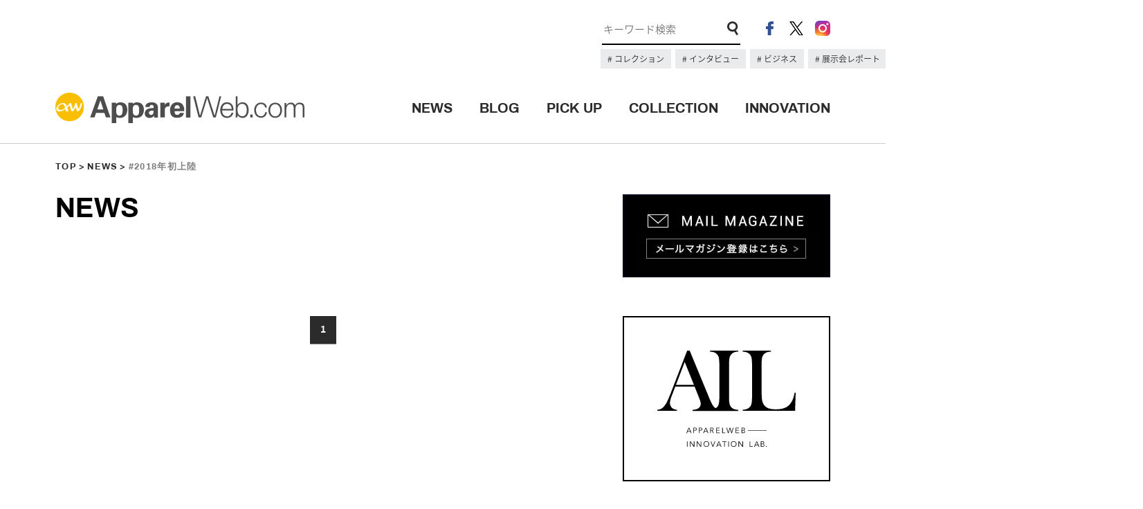

--- FILE ---
content_type: text/html; charset=UTF-8
request_url: https://apparel-web.com/news_tag/2018%E5%B9%B4%E5%88%9D%E4%B8%8A%E9%99%B8
body_size: 47303
content:
<!DOCTYPE html>
<html lang="ja">
  <head prefix="og: http://ogp.me/ns# fb: http://ogp.me/ns/fb# website: http://ogp.me/ns/website#">

<meta charset="UTF-8">
<meta name="format-detection" content="telephone=no">
<meta name="viewport" content="width=1200">
<title>2018年初上陸 | タグ | アパレルウェブ：アパレル・ファッション業界情報サイト</title>
<meta name="description" content="2018年初上陸 | タグ | FASHION x  TECHNOLOGY x DIGITAL MARKETINGを掲げるアパレルウェブが運営するアパレル・ファッション業界情報サイト。最新テクノロジーやデジタルマーケティングの最先端の情報、業界で有名のブロガーによる多数の記事を発信します。">
<link rel="shortcut icon" href="https://www.apparel-web.co.jp/icon.ico" />
<link rel="icon" type="image/vnd.microsoft.icon" href="https://www.apparel-web.com/icon.ico" />
<link rel="apple-touch-icon-precomposed" href="webclip.png" />
  <!--OGP-->
  <meta property='og:locale' content='ja_JP'>
  <meta property='og:site_name' content='アパレルウェブ：アパレル・ファッション業界情報サイト'>
  <meta property="og:title" content="アパレルウェブ：アパレル・ファッション業界情報サイト">
<meta property="og:description" content="FASHION x  TECHNOLOGY x DIGITAL MARKETINGを掲げるアパレルウェブが運営するアパレル・ファッション業界情報サイト。最新テクノロジーやデジタルマーケティングの最先端の情報、業界で有名のブロガーによる多数の記事を発信します。">
<meta property="og:url" content="https://apparel-web.com">
<meta property="og:type" content="website">
<meta property="og:image" content="https://apparel-web.com/wordpress/wp-content/themes/portal/images/facebook_share.jpg">
  <!--/OGP-->

<link type="text/css" rel="stylesheet" href="https://apparel-web.com/wordpress/wp-content/themes/portal/css/common.css" />
<link type="text/css" rel="stylesheet" href="https://apparel-web.com/wordpress/wp-content/themes/portal/css/style.css" />
    <link type="text/css" rel="stylesheet" href="https://apparel-web.com/wordpress/wp-content/themes/portal/css/news.css" />
  <script type="text/javascript" src="https://apparel-web.com/wordpress/wp-content/themes/portal/js/jquery-1.11.1.min.js"></script>
<script type="text/javascript" src="https://apparel-web.com/wordpress/wp-content/themes/portal/js/jquery.tile.min.js"></script>
<script type="text/javascript" src="https://apparel-web.com/wordpress/wp-content/themes/portal/js/jquery.bxslider.min.js"></script>
<script type="text/javascript" src="https://apparel-web.com/wordpress/wp-content/themes/portal/js/common.js"></script>


<script>
  /* TOPへもどるボタン出現位置　*/
  var bt = 500;
  var ds = 0;
  var sticky = 300;
  $(window).scroll(function(){
    ds = $(this).scrollTop();
    if(bt <= ds){
     $("#fix_icon").fadeIn();
    } else if (bt >= ds){
     $("#fix_icon").fadeOut();
    }
  });
  /* 追従メニュー出現位置　*/
  $(window).scroll(function(){
    ds = $(this).scrollTop();
    if(sticky <= ds){
     $("#scroll_header_lower").fadeIn();
    } else if (sticky >= ds){
     $("#scroll_header_lower").fadeOut();
    }
  });

</script>


<script type="text/javascript">
  </script>

<!--[if lt IE 9]>
<script src="//cdnjs.cloudflare.com/ajax/libs/html5shiv/3.7.2/html5shiv.min.js"></script>
<script src="//cdnjs.cloudflare.com/ajax/libs/respond.js/1.4.2/respond.min.js"></script>
<![endif]-->


<!--Ad-->

<!--/Ad-->

<!-- Google Analytics // -->
<script type="text/javascript">
  var _gaq = _gaq || [];
  _gaq.push(['_setAccount', 'UA-1052492-2']);
  _gaq.push(['_trackPageview']);
  (function() {
    var ga = document.createElement('script'); ga.type = 'text/javascript'; ga.async = true;
    ga.src = ('https:' == document.location.protocol ? 'https://ssl' : 'http://www') + '.google-analytics.com/ga.js';
    var s = document.getElementsByTagName('script')[0]; s.parentNode.insertBefore(ga, s);
  })();
</script>
<!-- Google Analytics // -->

<meta name='robots' content='max-image-preview:large' />
<link rel='dns-prefetch' href='//asset.fwcdn3.com' />
<link rel='dns-prefetch' href='//www.googletagmanager.com' />
<link rel="alternate" type="application/rss+xml" title="アパレルウェブ：アパレル・ファッション業界情報サイト &raquo; 2018年初上陸 タグ のフィード" href="https://apparel-web.com/news_tag/2018%e5%b9%b4%e5%88%9d%e4%b8%8a%e9%99%b8/feed" />
<style id='wp-img-auto-sizes-contain-inline-css' type='text/css'>
img:is([sizes=auto i],[sizes^="auto," i]){contain-intrinsic-size:3000px 1500px}
/*# sourceURL=wp-img-auto-sizes-contain-inline-css */
</style>
<style id='wp-emoji-styles-inline-css' type='text/css'>

	img.wp-smiley, img.emoji {
		display: inline !important;
		border: none !important;
		box-shadow: none !important;
		height: 1em !important;
		width: 1em !important;
		margin: 0 0.07em !important;
		vertical-align: -0.1em !important;
		background: none !important;
		padding: 0 !important;
	}
/*# sourceURL=wp-emoji-styles-inline-css */
</style>
<style id='wp-block-library-inline-css' type='text/css'>
:root{--wp-block-synced-color:#7a00df;--wp-block-synced-color--rgb:122,0,223;--wp-bound-block-color:var(--wp-block-synced-color);--wp-editor-canvas-background:#ddd;--wp-admin-theme-color:#007cba;--wp-admin-theme-color--rgb:0,124,186;--wp-admin-theme-color-darker-10:#006ba1;--wp-admin-theme-color-darker-10--rgb:0,107,160.5;--wp-admin-theme-color-darker-20:#005a87;--wp-admin-theme-color-darker-20--rgb:0,90,135;--wp-admin-border-width-focus:2px}@media (min-resolution:192dpi){:root{--wp-admin-border-width-focus:1.5px}}.wp-element-button{cursor:pointer}:root .has-very-light-gray-background-color{background-color:#eee}:root .has-very-dark-gray-background-color{background-color:#313131}:root .has-very-light-gray-color{color:#eee}:root .has-very-dark-gray-color{color:#313131}:root .has-vivid-green-cyan-to-vivid-cyan-blue-gradient-background{background:linear-gradient(135deg,#00d084,#0693e3)}:root .has-purple-crush-gradient-background{background:linear-gradient(135deg,#34e2e4,#4721fb 50%,#ab1dfe)}:root .has-hazy-dawn-gradient-background{background:linear-gradient(135deg,#faaca8,#dad0ec)}:root .has-subdued-olive-gradient-background{background:linear-gradient(135deg,#fafae1,#67a671)}:root .has-atomic-cream-gradient-background{background:linear-gradient(135deg,#fdd79a,#004a59)}:root .has-nightshade-gradient-background{background:linear-gradient(135deg,#330968,#31cdcf)}:root .has-midnight-gradient-background{background:linear-gradient(135deg,#020381,#2874fc)}:root{--wp--preset--font-size--normal:16px;--wp--preset--font-size--huge:42px}.has-regular-font-size{font-size:1em}.has-larger-font-size{font-size:2.625em}.has-normal-font-size{font-size:var(--wp--preset--font-size--normal)}.has-huge-font-size{font-size:var(--wp--preset--font-size--huge)}.has-text-align-center{text-align:center}.has-text-align-left{text-align:left}.has-text-align-right{text-align:right}.has-fit-text{white-space:nowrap!important}#end-resizable-editor-section{display:none}.aligncenter{clear:both}.items-justified-left{justify-content:flex-start}.items-justified-center{justify-content:center}.items-justified-right{justify-content:flex-end}.items-justified-space-between{justify-content:space-between}.screen-reader-text{border:0;clip-path:inset(50%);height:1px;margin:-1px;overflow:hidden;padding:0;position:absolute;width:1px;word-wrap:normal!important}.screen-reader-text:focus{background-color:#ddd;clip-path:none;color:#444;display:block;font-size:1em;height:auto;left:5px;line-height:normal;padding:15px 23px 14px;text-decoration:none;top:5px;width:auto;z-index:100000}html :where(.has-border-color){border-style:solid}html :where([style*=border-top-color]){border-top-style:solid}html :where([style*=border-right-color]){border-right-style:solid}html :where([style*=border-bottom-color]){border-bottom-style:solid}html :where([style*=border-left-color]){border-left-style:solid}html :where([style*=border-width]){border-style:solid}html :where([style*=border-top-width]){border-top-style:solid}html :where([style*=border-right-width]){border-right-style:solid}html :where([style*=border-bottom-width]){border-bottom-style:solid}html :where([style*=border-left-width]){border-left-style:solid}html :where(img[class*=wp-image-]){height:auto;max-width:100%}:where(figure){margin:0 0 1em}html :where(.is-position-sticky){--wp-admin--admin-bar--position-offset:var(--wp-admin--admin-bar--height,0px)}@media screen and (max-width:600px){html :where(.is-position-sticky){--wp-admin--admin-bar--position-offset:0px}}

/*# sourceURL=wp-block-library-inline-css */
</style><style id='global-styles-inline-css' type='text/css'>
:root{--wp--preset--aspect-ratio--square: 1;--wp--preset--aspect-ratio--4-3: 4/3;--wp--preset--aspect-ratio--3-4: 3/4;--wp--preset--aspect-ratio--3-2: 3/2;--wp--preset--aspect-ratio--2-3: 2/3;--wp--preset--aspect-ratio--16-9: 16/9;--wp--preset--aspect-ratio--9-16: 9/16;--wp--preset--color--black: #000000;--wp--preset--color--cyan-bluish-gray: #abb8c3;--wp--preset--color--white: #ffffff;--wp--preset--color--pale-pink: #f78da7;--wp--preset--color--vivid-red: #cf2e2e;--wp--preset--color--luminous-vivid-orange: #ff6900;--wp--preset--color--luminous-vivid-amber: #fcb900;--wp--preset--color--light-green-cyan: #7bdcb5;--wp--preset--color--vivid-green-cyan: #00d084;--wp--preset--color--pale-cyan-blue: #8ed1fc;--wp--preset--color--vivid-cyan-blue: #0693e3;--wp--preset--color--vivid-purple: #9b51e0;--wp--preset--gradient--vivid-cyan-blue-to-vivid-purple: linear-gradient(135deg,rgb(6,147,227) 0%,rgb(155,81,224) 100%);--wp--preset--gradient--light-green-cyan-to-vivid-green-cyan: linear-gradient(135deg,rgb(122,220,180) 0%,rgb(0,208,130) 100%);--wp--preset--gradient--luminous-vivid-amber-to-luminous-vivid-orange: linear-gradient(135deg,rgb(252,185,0) 0%,rgb(255,105,0) 100%);--wp--preset--gradient--luminous-vivid-orange-to-vivid-red: linear-gradient(135deg,rgb(255,105,0) 0%,rgb(207,46,46) 100%);--wp--preset--gradient--very-light-gray-to-cyan-bluish-gray: linear-gradient(135deg,rgb(238,238,238) 0%,rgb(169,184,195) 100%);--wp--preset--gradient--cool-to-warm-spectrum: linear-gradient(135deg,rgb(74,234,220) 0%,rgb(151,120,209) 20%,rgb(207,42,186) 40%,rgb(238,44,130) 60%,rgb(251,105,98) 80%,rgb(254,248,76) 100%);--wp--preset--gradient--blush-light-purple: linear-gradient(135deg,rgb(255,206,236) 0%,rgb(152,150,240) 100%);--wp--preset--gradient--blush-bordeaux: linear-gradient(135deg,rgb(254,205,165) 0%,rgb(254,45,45) 50%,rgb(107,0,62) 100%);--wp--preset--gradient--luminous-dusk: linear-gradient(135deg,rgb(255,203,112) 0%,rgb(199,81,192) 50%,rgb(65,88,208) 100%);--wp--preset--gradient--pale-ocean: linear-gradient(135deg,rgb(255,245,203) 0%,rgb(182,227,212) 50%,rgb(51,167,181) 100%);--wp--preset--gradient--electric-grass: linear-gradient(135deg,rgb(202,248,128) 0%,rgb(113,206,126) 100%);--wp--preset--gradient--midnight: linear-gradient(135deg,rgb(2,3,129) 0%,rgb(40,116,252) 100%);--wp--preset--font-size--small: 13px;--wp--preset--font-size--medium: 20px;--wp--preset--font-size--large: 36px;--wp--preset--font-size--x-large: 42px;--wp--preset--spacing--20: 0.44rem;--wp--preset--spacing--30: 0.67rem;--wp--preset--spacing--40: 1rem;--wp--preset--spacing--50: 1.5rem;--wp--preset--spacing--60: 2.25rem;--wp--preset--spacing--70: 3.38rem;--wp--preset--spacing--80: 5.06rem;--wp--preset--shadow--natural: 6px 6px 9px rgba(0, 0, 0, 0.2);--wp--preset--shadow--deep: 12px 12px 50px rgba(0, 0, 0, 0.4);--wp--preset--shadow--sharp: 6px 6px 0px rgba(0, 0, 0, 0.2);--wp--preset--shadow--outlined: 6px 6px 0px -3px rgb(255, 255, 255), 6px 6px rgb(0, 0, 0);--wp--preset--shadow--crisp: 6px 6px 0px rgb(0, 0, 0);}:where(.is-layout-flex){gap: 0.5em;}:where(.is-layout-grid){gap: 0.5em;}body .is-layout-flex{display: flex;}.is-layout-flex{flex-wrap: wrap;align-items: center;}.is-layout-flex > :is(*, div){margin: 0;}body .is-layout-grid{display: grid;}.is-layout-grid > :is(*, div){margin: 0;}:where(.wp-block-columns.is-layout-flex){gap: 2em;}:where(.wp-block-columns.is-layout-grid){gap: 2em;}:where(.wp-block-post-template.is-layout-flex){gap: 1.25em;}:where(.wp-block-post-template.is-layout-grid){gap: 1.25em;}.has-black-color{color: var(--wp--preset--color--black) !important;}.has-cyan-bluish-gray-color{color: var(--wp--preset--color--cyan-bluish-gray) !important;}.has-white-color{color: var(--wp--preset--color--white) !important;}.has-pale-pink-color{color: var(--wp--preset--color--pale-pink) !important;}.has-vivid-red-color{color: var(--wp--preset--color--vivid-red) !important;}.has-luminous-vivid-orange-color{color: var(--wp--preset--color--luminous-vivid-orange) !important;}.has-luminous-vivid-amber-color{color: var(--wp--preset--color--luminous-vivid-amber) !important;}.has-light-green-cyan-color{color: var(--wp--preset--color--light-green-cyan) !important;}.has-vivid-green-cyan-color{color: var(--wp--preset--color--vivid-green-cyan) !important;}.has-pale-cyan-blue-color{color: var(--wp--preset--color--pale-cyan-blue) !important;}.has-vivid-cyan-blue-color{color: var(--wp--preset--color--vivid-cyan-blue) !important;}.has-vivid-purple-color{color: var(--wp--preset--color--vivid-purple) !important;}.has-black-background-color{background-color: var(--wp--preset--color--black) !important;}.has-cyan-bluish-gray-background-color{background-color: var(--wp--preset--color--cyan-bluish-gray) !important;}.has-white-background-color{background-color: var(--wp--preset--color--white) !important;}.has-pale-pink-background-color{background-color: var(--wp--preset--color--pale-pink) !important;}.has-vivid-red-background-color{background-color: var(--wp--preset--color--vivid-red) !important;}.has-luminous-vivid-orange-background-color{background-color: var(--wp--preset--color--luminous-vivid-orange) !important;}.has-luminous-vivid-amber-background-color{background-color: var(--wp--preset--color--luminous-vivid-amber) !important;}.has-light-green-cyan-background-color{background-color: var(--wp--preset--color--light-green-cyan) !important;}.has-vivid-green-cyan-background-color{background-color: var(--wp--preset--color--vivid-green-cyan) !important;}.has-pale-cyan-blue-background-color{background-color: var(--wp--preset--color--pale-cyan-blue) !important;}.has-vivid-cyan-blue-background-color{background-color: var(--wp--preset--color--vivid-cyan-blue) !important;}.has-vivid-purple-background-color{background-color: var(--wp--preset--color--vivid-purple) !important;}.has-black-border-color{border-color: var(--wp--preset--color--black) !important;}.has-cyan-bluish-gray-border-color{border-color: var(--wp--preset--color--cyan-bluish-gray) !important;}.has-white-border-color{border-color: var(--wp--preset--color--white) !important;}.has-pale-pink-border-color{border-color: var(--wp--preset--color--pale-pink) !important;}.has-vivid-red-border-color{border-color: var(--wp--preset--color--vivid-red) !important;}.has-luminous-vivid-orange-border-color{border-color: var(--wp--preset--color--luminous-vivid-orange) !important;}.has-luminous-vivid-amber-border-color{border-color: var(--wp--preset--color--luminous-vivid-amber) !important;}.has-light-green-cyan-border-color{border-color: var(--wp--preset--color--light-green-cyan) !important;}.has-vivid-green-cyan-border-color{border-color: var(--wp--preset--color--vivid-green-cyan) !important;}.has-pale-cyan-blue-border-color{border-color: var(--wp--preset--color--pale-cyan-blue) !important;}.has-vivid-cyan-blue-border-color{border-color: var(--wp--preset--color--vivid-cyan-blue) !important;}.has-vivid-purple-border-color{border-color: var(--wp--preset--color--vivid-purple) !important;}.has-vivid-cyan-blue-to-vivid-purple-gradient-background{background: var(--wp--preset--gradient--vivid-cyan-blue-to-vivid-purple) !important;}.has-light-green-cyan-to-vivid-green-cyan-gradient-background{background: var(--wp--preset--gradient--light-green-cyan-to-vivid-green-cyan) !important;}.has-luminous-vivid-amber-to-luminous-vivid-orange-gradient-background{background: var(--wp--preset--gradient--luminous-vivid-amber-to-luminous-vivid-orange) !important;}.has-luminous-vivid-orange-to-vivid-red-gradient-background{background: var(--wp--preset--gradient--luminous-vivid-orange-to-vivid-red) !important;}.has-very-light-gray-to-cyan-bluish-gray-gradient-background{background: var(--wp--preset--gradient--very-light-gray-to-cyan-bluish-gray) !important;}.has-cool-to-warm-spectrum-gradient-background{background: var(--wp--preset--gradient--cool-to-warm-spectrum) !important;}.has-blush-light-purple-gradient-background{background: var(--wp--preset--gradient--blush-light-purple) !important;}.has-blush-bordeaux-gradient-background{background: var(--wp--preset--gradient--blush-bordeaux) !important;}.has-luminous-dusk-gradient-background{background: var(--wp--preset--gradient--luminous-dusk) !important;}.has-pale-ocean-gradient-background{background: var(--wp--preset--gradient--pale-ocean) !important;}.has-electric-grass-gradient-background{background: var(--wp--preset--gradient--electric-grass) !important;}.has-midnight-gradient-background{background: var(--wp--preset--gradient--midnight) !important;}.has-small-font-size{font-size: var(--wp--preset--font-size--small) !important;}.has-medium-font-size{font-size: var(--wp--preset--font-size--medium) !important;}.has-large-font-size{font-size: var(--wp--preset--font-size--large) !important;}.has-x-large-font-size{font-size: var(--wp--preset--font-size--x-large) !important;}
/*# sourceURL=global-styles-inline-css */
</style>

<style id='classic-theme-styles-inline-css' type='text/css'>
/*! This file is auto-generated */
.wp-block-button__link{color:#fff;background-color:#32373c;border-radius:9999px;box-shadow:none;text-decoration:none;padding:calc(.667em + 2px) calc(1.333em + 2px);font-size:1.125em}.wp-block-file__button{background:#32373c;color:#fff;text-decoration:none}
/*# sourceURL=/wp-includes/css/classic-themes.min.css */
</style>
<script type="text/javascript" src="//asset.fwcdn3.com/js/embed-feed.js?ver=1" id="firework-videos-embed-feed-js"></script>
<script type="text/javascript" src="//asset.fwcdn3.com/js/storyblock.js?ver=1" id="firework-videos-embed-storyblock-js"></script>
<script type="text/javascript" src="//asset.fwcdn3.com/js/integrations/woocommerce.js?ver=1" id="firework-videos-woocommerce-cocart-js"></script>

<!-- Site Kit によって追加された Google タグ（gtag.js）スニペット -->
<!-- Google アナリティクス スニペット (Site Kit が追加) -->
<script type="text/javascript" src="https://www.googletagmanager.com/gtag/js?id=GT-NNSD2B2Q" id="google_gtagjs-js" async></script>
<script type="text/javascript" id="google_gtagjs-js-after">
/* <![CDATA[ */
window.dataLayer = window.dataLayer || [];function gtag(){dataLayer.push(arguments);}
gtag("set","linker",{"domains":["apparel-web.com"]});
gtag("js", new Date());
gtag("set", "developer_id.dZTNiMT", true);
gtag("config", "GT-NNSD2B2Q");
 window._googlesitekit = window._googlesitekit || {}; window._googlesitekit.throttledEvents = []; window._googlesitekit.gtagEvent = (name, data) => { var key = JSON.stringify( { name, data } ); if ( !! window._googlesitekit.throttledEvents[ key ] ) { return; } window._googlesitekit.throttledEvents[ key ] = true; setTimeout( () => { delete window._googlesitekit.throttledEvents[ key ]; }, 5 ); gtag( "event", name, { ...data, event_source: "site-kit" } ); }; 
//# sourceURL=google_gtagjs-js-after
/* ]]> */
</script>
<link rel="https://api.w.org/" href="https://apparel-web.com/wp-json/" /><link rel="EditURI" type="application/rsd+xml" title="RSD" href="https://apparel-web.com/wordpress/xmlrpc.php?rsd" />
<meta name="generator" content="Site Kit by Google 1.168.0" /><!-- <link href="https://fonts.googleapis.com/css?family=Archivo:400,700" rel="stylesheet"> -->
<!-- <link href="https://fonts.googleapis.com/css?family=Open+Sans:300,700" rel="stylesheet"> -->
</head>

<body data-rsssl=1>
  <header id="header">
    <div id="header_upper">
      <div class="inner cf">
      <!-- 広告枠 -->
      <div class="ad_space">
      <!-- <a href="#"><img src="https://placehold.jp/728x90.png" alt="#"></a> -->
      </div>
      <!-- /広告枠 -->
        <div class="header_content_right">
          <ul class="header_sns">
            <li><a href="https://www.facebook.com/apparelweb/" target="_blank" rel="noopener"><img src="https://apparel-web.com/wordpress/wp-content/themes/portal/images/ico_header_fb.png" alt="facebook"></a></li>
            <li><a href="https://twitter.com/apparelweb" target="_blank" rel="noopener"><img src="https://apparel-web.com/wordpress/wp-content/themes/portal/images/ico_header_x.png" alt="X"></a></li>
            <li><a href="https://www.instagram.com/apparelweb/" target="_blank" rel="noopener"><img src="https://apparel-web.com/wordpress/wp-content/themes/portal/images/ico_header_ig.png" alt="instagram"></a></li>
          </ul>
          <div class="header_search">
            <form role="search" method="get" id="searchform" action="https://apparel-web.com/">
              <input type="hidden" name="post_type[]" value="news">
              <input type="hidden" name="post_type[]" value="pickup">
              <input type="text" name="s" id="s" placeholder="キーワード検索" maxlength="1000" class="search_txt focus" value style="font-size: 15px;">
              <input type="image" src="https://apparel-web.com/wordpress/wp-content/themes/portal/images/ico_search.png" class="search_form_ico">
            </form>
          </div>
          <div class="kyeword_tags">
                                                            <a href="https://apparel-web.com/?post_type%5B%5D=news&post_type%5B%5D=pickup&s=%E3%83%8F%E3%82%A4%E3%83%A9%E3%82%A4%E3%83%88&x=0&y=0">
                    コレクション                  </a>
                                                                <a href="https://apparel-web.com/tag/%E3%82%A4%E3%83%B3%E3%82%BF%E3%83%93%E3%83%A5%E3%83%BC">
                    インタビュー                  </a>
                                                                <a href="https://apparel-web.com/tag/%E3%83%93%E3%82%B8%E3%83%8D%E3%82%B9">
                    ビジネス                  </a>
                                                                <a href="https://apparel-web.com/tag/%E5%B1%95%E7%A4%BA%E4%BC%9A%E3%83%AC%E3%83%9D%E3%83%BC%E3%83%88">
                    展示会レポート                  </a>
                                                                                  </div>
        </div>
      </div>
    </div>
    <div id="header_lower">
      <div class="inner cf">
      <div id="header_logo"><h1><a href="https://apparel-web.com/"><img src="https://apparel-web.com/wordpress/wp-content/themes/portal/svg/logo.svg" alt="アパレルウェブ：アパレル・ファッション業界情報サイト"></a></h1></div>
      <div class="header_menu">
        <ul>
          <li><a href="https://apparel-web.com/news/" class="archivo_bold">NEWS</a><span></span></li>
          <li><a href="//blog.apparel-web.com/" target="_blank" rel="noopener" class="archivo_bold">BLOG</a><span></span></li>
          <li><a href="https://apparel-web.com/pickup/" class="archivo_bold">PICK UP</a><span></span></li>
          <li><a href="https://apparel-web.com/collection/" class="archivo_bold">COLLECTION</a><span></span></li>
          <li><a href="https://apparelweb-innovation-lab.com//" class="archivo_bold" target="_blank">INNOVATION</a><span></span></li>
          <!-- <li><a href="https://apparel-web.com/recruit/" class="archivo_bold">RECRUIT</a><span></span></li> -->
        </ul>
      </div>
      </div>
    </div>
    <div id="scroll_header_lower">
      <div class="inner cf">
      <div id="header_logo"><h1><a href="https://apparel-web.com/"><img src="https://apparel-web.com/wordpress/wp-content/themes/portal/svg/logo.svg" alt="#"></a></h1></div>
      <div class="header_menu">
        <ul>
          <li><a href="https://apparel-web.com/news/" class="archivo_bold">NEWS</a><span></span></li>
          <li><a href="//blog.apparel-web.com/" target="_blank" rel="noopener" class="archivo_bold">BLOG</a><span></span></li>
          <li><a href="https://apparel-web.com/pickup/" class="archivo_bold">PICK UP</a><span></span></li>
          <li><a href="https://apparel-web.com/collection/" class="archivo_bold">COLLECTION</a><span></span></li>
          <li><a href="https://apparelweb-innovation-lab.com//" class="archivo_bold" target="_blank">INNOVATION</a><span></span></li>
          <!-- <li><a href="https://apparel-web.com/recruit/" class="archivo_bold">RECRUIT</a><span></span></li> -->
        </ul>
      </div>
      </div>
    </div><!--/#scroll_header_lower-->
  </header>


<div id="wrapper">

  <nav class="nav_map archivo_bold inner"><p><a href="https://apparel-web.com/">TOP</a><a href="https://apparel-web.com/news/">NEWS</a>#2018年初上陸</p></nav>

    <div id="container" class="inner cf">
      <div id="main">
        <h2 class="page_ttl archivo_bold">NEWS</h2>

        <div class="news_list">
          <ul class="news_post">

                            <p>記事はありません</p>
                      </ul>
        <!-- ページャー -->
        <div class="wp-pagenavi">
          <div class='wp-pagenavi' role='navigation'>
<span class='pages'>1 / 1</span><span aria-current='page' class='current'>1</span>
</div>        </div>
        <!-- ページャー -->
         
        </div><!-- /.top_news -->

      </div><!-- /#main -->

    <div id="sub">
      <!--<div class="ad_space">
        <a href="https://www.jbks.jp/" target="_blank"><img src="/images/jbks2009_banner_ad_300x250_stairs.jpg" alt="ジャパン・ベストニット・セレクション2019"></a>
      </div>-->
      <div class="mm_bnr">
        <a href="https://krs.bz/apparel/m?f=56" target="_blank" rel="noopener"><img src="https://apparel-web.com/wordpress/wp-content/themes/portal/images/mail_bnr.jpg" alt=""></a>
      </div>
      <div class="ail_bnr">
        <a href="https://apparelweb-innovation-lab.com/" target="_blank" rel="noopener"><img src="https://apparel-web.com/wordpress/wp-content/themes/portal/images/ail_logo.svg" alt=""></a>
      </div>
      <div id="top_collection">
                                        <div class="collection_pic">
                    <p class="collection_name archivo_bold">#Paris #Milano #NY #Tokyo</p>
                    <ul class="slider_collection">
                        
            <li>
                            <a href="https://apparel-web.com/season/2026ss" target="_blank">
                            <img src="https://apparel-web.com/wordpress/wp-content/uploads/2025/10/DIOR_W_RTW_SS26_LOOK_01_R.jpg" alt="">
              </a>            </li>
            
            <li>
                            <a href="https://apparel-web.com/season/2026ss" target="_blank">
                            <img src="https://apparel-web.com/wordpress/wp-content/uploads/2025/09/SAINT-LAURENT_FASHION_SHOW_WOMAN_SUMMER26_RUNWAY_01_LR_R.jpg" alt="">
              </a>            </li>
            
            <li>
                            <a href="https://apparel-web.com/season/2026ss" target="_blank">
                            <img src="https://apparel-web.com/wordpress/wp-content/uploads/2025/10/Anrealage_Paris2026ss_2x3_001_R.jpg" alt="">
              </a>            </li>
            
            <li>
                            <a href="https://apparel-web.com/season/2026ss" target="_blank">
                            <img src="https://apparel-web.com/wordpress/wp-content/uploads/2025/10/Acne-Studios_SS26_1_R.jpg" alt="">
              </a>            </li>
            
            <li>
                            <a href="https://apparel-web.com/season/2026ss" target="_blank">
                            <img src="https://apparel-web.com/wordpress/wp-content/uploads/2025/09/Prada-Womens-SS26_1_R-2.jpg" alt="">
              </a>            </li>
            
            <li>
                            <a href="https://apparel-web.com/season/2026ss" target="_blank">
                            <img src="https://apparel-web.com/wordpress/wp-content/uploads/2025/09/64_R-1.jpg" alt="">
              </a>            </li>
            
            <li>
                            <a href="https://apparel-web.com/season/2026ss" target="_blank">
                            <img src="https://apparel-web.com/wordpress/wp-content/uploads/2025/09/LOOK-1_R.jpg" alt="">
              </a>            </li>
            
            <li>
                            <a href="https://apparel-web.com/season/2026ss" target="_blank">
                            <img src="https://apparel-web.com/wordpress/wp-content/uploads/2025/09/MG_9546_R-1.jpg" alt="">
              </a>            </li>
            
            <li>
                            <a href="https://apparel-web.com/season/2026ss" target="_blank">
                            <img src="https://apparel-web.com/wordpress/wp-content/uploads/2025/09/Look-1-of-32-Baum-und-Pferdgarten-SS26_R.jpg" alt="">
              </a>            </li>
            
            <li>
                            <a href="https://apparel-web.com/season/2026ss" target="_blank">
                            <img src="https://apparel-web.com/wordpress/wp-content/uploads/2025/09/89163ceebca114c435c76543c97268b4.jpg" alt="">
              </a>            </li>
            
            <li>
                            <a href="https://apparel-web.com/season/2026ss" target="_blank">
                            <img src="https://apparel-web.com/wordpress/wp-content/uploads/2025/09/01_R.jpg" alt="">
              </a>            </li>
            
            <li>
                            <a href="https://apparel-web.com/season/2026ss" target="_blank">
                            <img src="https://apparel-web.com/wordpress/wp-content/uploads/2025/08/support_005_R.jpg" alt="">
              </a>            </li>
            
            <li>
                            <a href="https://apparel-web.com/season/2026ss" target="_blank">
                            <img src="https://apparel-web.com/wordpress/wp-content/uploads/2025/08/mit_0010_R.jpg" alt="">
              </a>            </li>
            
            <li>
                            <a href="https://apparel-web.com/season/2026ss" target="_blank">
                            <img src="https://apparel-web.com/wordpress/wp-content/uploads/2025/09/FDMTL-26SS_023_R.jpg" alt="">
              </a>            </li>
            
            <li>
                            <a href="https://apparel-web.com/season/2026ss" target="_blank">
                            <img src="https://apparel-web.com/wordpress/wp-content/uploads/2025/08/Yue_Qi_Qi_26SS_LOOK_2x3_0001_R.jpg" alt="">
              </a>            </li>
            
            <li>
                            <a href="https://apparel-web.com/season/2026ss" target="_blank">
                            <img src="https://apparel-web.com/wordpress/wp-content/uploads/2025/08/Chika-Kisada-26SS_LOOK3_R.jpg" alt="">
              </a>            </li>
            
            <li>
                            <a href="https://apparel-web.com/season/2026ss" target="_blank">
                            <img src="https://apparel-web.com/wordpress/wp-content/uploads/2025/08/look_01_R.jpg" alt="">
              </a>            </li>
            
            <li>
                            <a href="https://apparel-web.com/season/2026ss" target="_blank">
                            <img src="https://apparel-web.com/wordpress/wp-content/uploads/2025/08/0c432a19601d73f52b262643b5f9eba3.jpg" alt="">
              </a>            </li>
            
            <li>
                            <a href="https://apparel-web.com/season/2026ss" target="_blank">
                            <img src="https://apparel-web.com/wordpress/wp-content/uploads/2025/08/FDMTL-26SS_001_R-1.jpg" alt="">
              </a>            </li>
            
            <li>
                            <a href="https://apparel-web.com/season/2026ss" target="_blank">
                            <img src="https://apparel-web.com/wordpress/wp-content/uploads/2025/08/DSC2852_R.jpg" alt="">
              </a>            </li>
            
            <li>
                            <a href="https://apparel-web.com/season/2026ss" target="_blank">
                            <img src="https://apparel-web.com/wordpress/wp-content/uploads/2025/08/pillings-1_R.jpg" alt="">
              </a>            </li>
            
            <li>
                            <a href="https://apparel-web.com/season/2026ss" target="_blank">
                            <img src="https://apparel-web.com/wordpress/wp-content/uploads/2025/09/MSGM-S26-001_R.jpg" alt="">
              </a>            </li>
            
            <li>
                            <a href="https://apparel-web.com/season/2026ss" target="_blank">
                            <img src="https://apparel-web.com/wordpress/wp-content/uploads/2025/08/002_R-2.jpg" alt="">
              </a>            </li>
            
            <li>
                            <a href="https://apparel-web.com/season/2026ss" target="_blank">
                            <img src="https://apparel-web.com/wordpress/wp-content/uploads/2025/09/739ddc3a9f8e943042b9748e53e86c3c.jpg" alt="">
              </a>            </li>
            
            <li>
                            <a href="https://apparel-web.com/season/2026ss" target="_blank">
                            <img src="https://apparel-web.com/wordpress/wp-content/uploads/2025/08/HARUNOBUMURATA_26SS_LOOK1_R.jpg" alt="">
              </a>            </li>
            
            <li>
                            <a href="https://apparel-web.com/season/2026ss" target="_blank">
                            <img src="https://apparel-web.com/wordpress/wp-content/uploads/2025/08/001_R-1.jpg" alt="">
              </a>            </li>
            
            <li>
                            <a href="https://apparel-web.com/season/2026ss" target="_blank">
                            <img src="https://apparel-web.com/wordpress/wp-content/uploads/2025/09/2732x4098_R.jpg" alt="">
              </a>            </li>
            
            <li>
                            <a href="https://apparel-web.com/season/2026ss" target="_blank">
                            <img src="https://apparel-web.com/wordpress/wp-content/uploads/2025/08/ANCELLM-001_R.jpg" alt="">
              </a>            </li>
            
            <li>
                            <a href="https://apparel-web.com/season/2026ss" target="_blank">
                            <img src="https://apparel-web.com/wordpress/wp-content/uploads/2025/08/de49776c2af957ab3bca71e3f671da89.jpg" alt="">
              </a>            </li>
            
            <li>
                            <a href="https://apparel-web.com/season/2026ss" target="_blank">
                            <img src="https://apparel-web.com/wordpress/wp-content/uploads/2025/08/mukcyen_26SS_LOOK_2x3_0001_R.jpg" alt="">
              </a>            </li>
            
            <li>
                            <a href="https://apparel-web.com/season/2026ss" target="_blank">
                            <img src="https://apparel-web.com/wordpress/wp-content/uploads/2025/10/ES_SS25_010_R.jpg" alt="">
              </a>            </li>
            
            <li>
                            <a href="https://apparel-web.com/season/2026ss" target="_blank">
                            <img src="https://apparel-web.com/wordpress/wp-content/uploads/2025/10/Ruohan_ss26_runway_press_look01_R.jpg" alt="">
              </a>            </li>
                                  </ul>
                    <p class="collection_city archivo_bold"><a href="https://apparel-web.com/season/2026ss" class="archivo_bold" target="_blank">2026春夏コレクション</a></p>
                </div>
                </div>

    <!--  BLOG  -->
      <div id="top_blog">
        <h2 class="archivo_bold">BLOG</h2>
        <div class="blog_post cf">
          <ul class="blog_post_list">
                    </ul>
          <div class="blog_btn_more">
          <a href="https://blog.apparel-web.com/" target="_blank" class="btn_more archivo_400">MORE</a>
          </div>
        </div>
      </div>

    <!--  /BLOG  -->

<div id="pickup" class="cf">
        <h2 class="archivo_bold">PICK UP</h2>
        <ul>
                                                  <li>
          <a href="https://apparel-web.com/pickup/502017">
            <div class="pickup_post">
            <div class="pickup_image">
          <img src="https://apparel-web.com/wordpress/wp-content/uploads/2026/01/946046c38b3602a8b29e7bec4aaf6044.png" alt="">            </div>
              <div class="pickup_txt">
                <p class="pickup_lead">
               インナーウェア市場の中で光る天然素材ブランドの存在感――モノづくりの背景を伝える、オーガニックコットンの「プリスティン」とメリノウールの「アイスブレーカー」　                </p>
                <p class="pickup_date">2026.01.20</p></div>
            </div>
          </a>
        </li>
                        <li>
          <a href="https://apparel-web.com/pickup/502009">
            <div class="pickup_post">
            <div class="pickup_image">
          <img src="https://apparel-web.com/wordpress/wp-content/uploads/2026/01/NRF-Big-Show-2026-Jason-Dixson-Photography-260111-102230-2390.jpg" alt="">            </div>
              <div class="pickup_txt">
                <p class="pickup_lead">
               NRF 2026: Retail’s Big Show（NRF リテールズ・ビッグ・ショー 2026） 開幕！ テーマは「The Next Now」 – GoogleとWalmartが示した、AI時代の次世代リテール                </p>
                <p class="pickup_date">2026.01.16</p></div>
            </div>
          </a>
        </li>
                        <li>
          <a href="https://apparel-web.com/pickup/501777">
            <div class="pickup_post">
            <div class="pickup_image">
          <img src="https://apparel-web.com/wordpress/wp-content/uploads/2025/12/5f6564cfe435de7de9a0437ca2ec6811.png" alt="">            </div>
              <div class="pickup_txt">
                <p class="pickup_lead">
               【2011春夏-2026春夏 コレクション ハイライト】コレクションを「見る」ということ ーファッションショーの役割を2025年に考える                  </p>
                <p class="pickup_date">2025.12.25</p></div>
            </div>
          </a>
        </li>
                        <li>
          <a href="https://apparel-web.com/pickup/500687">
            <div class="pickup_post">
            <div class="pickup_image">
          <img src="https://apparel-web.com/wordpress/wp-content/uploads/2025/11/DSC9989A_01.jpg" alt="">            </div>
              <div class="pickup_txt">
                <p class="pickup_lead">
               CAMPER/渋谷パルコに初のコンセプトストア、変化するインスタレーションと共に「PLAYFUL」な世界観を伝える                </p>
                <p class="pickup_date">2025.11.20</p></div>
            </div>
          </a>
        </li>
                        <li>
          <a href="https://apparel-web.com/pickup/500403">
            <div class="pickup_post">
            <div class="pickup_image">
          <img src="https://apparel-web.com/wordpress/wp-content/uploads/2025/11/1_R-1.jpg" alt="">            </div>
              <div class="pickup_txt">
                <p class="pickup_lead">
               JOURNAL STANDARD L&#8217;ESSAGE/銀座の旗艦店を初の刷新。培ってきた世界観を体現し、新たな一歩を踏み出す                </p>
                <p class="pickup_date">2025.11.11</p></div>
            </div>
          </a>
        </li>
                        <li>
          <a href="https://apparel-web.com/pickup/500264">
            <div class="pickup_post">
            <div class="pickup_image">
          <img src="https://apparel-web.com/wordpress/wp-content/uploads/2025/11/4c8f0c98c6f4dcd5aa42519296b66bc4.jpg" alt="">            </div>
              <div class="pickup_txt">
                <p class="pickup_lead">
               日常着に違和感を忍ばせ、新たな「普遍」を生む「BASICKS」。リテール強化し、次のステージへ                </p>
                <p class="pickup_date">2025.11.09</p></div>
            </div>
          </a>
        </li>
                  </ul>
          <div class="pickup_btn_more">
          <a href="https://apparel-web.com/pickup/" class="btn_more archivo_400">MORE</a>
          </div>
      </div>

    </div><!-- /#sub -->

  </div><!--/#container-->
  </div><!-- /#wrapper -->

  <div id="fix_icon">
    <div class="fix_icon_item fix_icon_mail"><a href="https://krs.bz/apparel/m?f=56" target="_blank" rel="noopener"><span>メールマガジン登録</span></a></div>
    <div class="fix_icon_item fix_icon_totop"><a href="#"></a></div>
  </div>

  <footer id="footer" class="cf">
    <div class="footer_inner inner cf">
    <div id="footer_left">
      <ul class="footer_nav">
        <li><a href="https://www.apparel-web.com/privacy/">プライバシーポリシー</a><span>/</span></li>
        <li><a href="https://www.apparel-web.co.jp/company/" target="_blank" rel="noopener">会社概要</a><span>/</span></li>
        <li><a href="https://krs.bz/apparel/m?f=946" target="_blank" rel="noopener">お問い合わせ</a></li>
      </ul>
      <div class="copyright">
      <p><small>&copy;apparel-web</small></p>
      <p>サイト内の文章、画像などの著作権はapparel-webに属します。文章・写真などの複製、無断転載を禁止します。</p>
      </div>
    </div>
    <div id="footer_right">
      <ul class="footer_sns">
      <li><a href="https://www.facebook.com/apparelweb/" target="_blank" rel="noopener"><img src="https://apparel-web.com/wordpress/wp-content/themes/portal/images/ico_footer_fb.png" alt="facebook"></a></li>
      <li><a href="https://twitter.com/apparelweb" target="_blank" rel="noopener"><img src="https://apparel-web.com/wordpress/wp-content/themes/portal/images/ico_footer_x.png" alt="X"></a></li>
      <li><a href="https://www.instagram.com/apparelweb/" target="_blank" rel="noopener"><img src="https://apparel-web.com/wordpress/wp-content/themes/portal/images/ico_footer_ig.png" alt="instagram"></a></li>
      </ul>
    </div>
    </div>
  </footer>

<script type="speculationrules">
{"prefetch":[{"source":"document","where":{"and":[{"href_matches":"/*"},{"not":{"href_matches":["/wordpress/wp-*.php","/wordpress/wp-admin/*","/wordpress/wp-content/uploads/*","/wordpress/wp-content/*","/wordpress/wp-content/plugins/*","/wordpress/wp-content/themes/portal/*","/*\\?(.+)"]}},{"not":{"selector_matches":"a[rel~=\"nofollow\"]"}},{"not":{"selector_matches":".no-prefetch, .no-prefetch a"}}]},"eagerness":"conservative"}]}
</script>
<script id="wp-emoji-settings" type="application/json">
{"baseUrl":"https://s.w.org/images/core/emoji/17.0.2/72x72/","ext":".png","svgUrl":"https://s.w.org/images/core/emoji/17.0.2/svg/","svgExt":".svg","source":{"concatemoji":"https://apparel-web.com/wordpress/wp-includes/js/wp-emoji-release.min.js?ver=6.9"}}
</script>
<script type="module">
/* <![CDATA[ */
/*! This file is auto-generated */
const a=JSON.parse(document.getElementById("wp-emoji-settings").textContent),o=(window._wpemojiSettings=a,"wpEmojiSettingsSupports"),s=["flag","emoji"];function i(e){try{var t={supportTests:e,timestamp:(new Date).valueOf()};sessionStorage.setItem(o,JSON.stringify(t))}catch(e){}}function c(e,t,n){e.clearRect(0,0,e.canvas.width,e.canvas.height),e.fillText(t,0,0);t=new Uint32Array(e.getImageData(0,0,e.canvas.width,e.canvas.height).data);e.clearRect(0,0,e.canvas.width,e.canvas.height),e.fillText(n,0,0);const a=new Uint32Array(e.getImageData(0,0,e.canvas.width,e.canvas.height).data);return t.every((e,t)=>e===a[t])}function p(e,t){e.clearRect(0,0,e.canvas.width,e.canvas.height),e.fillText(t,0,0);var n=e.getImageData(16,16,1,1);for(let e=0;e<n.data.length;e++)if(0!==n.data[e])return!1;return!0}function u(e,t,n,a){switch(t){case"flag":return n(e,"\ud83c\udff3\ufe0f\u200d\u26a7\ufe0f","\ud83c\udff3\ufe0f\u200b\u26a7\ufe0f")?!1:!n(e,"\ud83c\udde8\ud83c\uddf6","\ud83c\udde8\u200b\ud83c\uddf6")&&!n(e,"\ud83c\udff4\udb40\udc67\udb40\udc62\udb40\udc65\udb40\udc6e\udb40\udc67\udb40\udc7f","\ud83c\udff4\u200b\udb40\udc67\u200b\udb40\udc62\u200b\udb40\udc65\u200b\udb40\udc6e\u200b\udb40\udc67\u200b\udb40\udc7f");case"emoji":return!a(e,"\ud83e\u1fac8")}return!1}function f(e,t,n,a){let r;const o=(r="undefined"!=typeof WorkerGlobalScope&&self instanceof WorkerGlobalScope?new OffscreenCanvas(300,150):document.createElement("canvas")).getContext("2d",{willReadFrequently:!0}),s=(o.textBaseline="top",o.font="600 32px Arial",{});return e.forEach(e=>{s[e]=t(o,e,n,a)}),s}function r(e){var t=document.createElement("script");t.src=e,t.defer=!0,document.head.appendChild(t)}a.supports={everything:!0,everythingExceptFlag:!0},new Promise(t=>{let n=function(){try{var e=JSON.parse(sessionStorage.getItem(o));if("object"==typeof e&&"number"==typeof e.timestamp&&(new Date).valueOf()<e.timestamp+604800&&"object"==typeof e.supportTests)return e.supportTests}catch(e){}return null}();if(!n){if("undefined"!=typeof Worker&&"undefined"!=typeof OffscreenCanvas&&"undefined"!=typeof URL&&URL.createObjectURL&&"undefined"!=typeof Blob)try{var e="postMessage("+f.toString()+"("+[JSON.stringify(s),u.toString(),c.toString(),p.toString()].join(",")+"));",a=new Blob([e],{type:"text/javascript"});const r=new Worker(URL.createObjectURL(a),{name:"wpTestEmojiSupports"});return void(r.onmessage=e=>{i(n=e.data),r.terminate(),t(n)})}catch(e){}i(n=f(s,u,c,p))}t(n)}).then(e=>{for(const n in e)a.supports[n]=e[n],a.supports.everything=a.supports.everything&&a.supports[n],"flag"!==n&&(a.supports.everythingExceptFlag=a.supports.everythingExceptFlag&&a.supports[n]);var t;a.supports.everythingExceptFlag=a.supports.everythingExceptFlag&&!a.supports.flag,a.supports.everything||((t=a.source||{}).concatemoji?r(t.concatemoji):t.wpemoji&&t.twemoji&&(r(t.twemoji),r(t.wpemoji)))});
//# sourceURL=https://apparel-web.com/wordpress/wp-includes/js/wp-emoji-loader.min.js
/* ]]> */
</script>
</body>
</html>


--- FILE ---
content_type: text/css
request_url: https://apparel-web.com/wordpress/wp-content/themes/portal/css/news.css
body_size: 9420
content:
@charset "UTF-8";

/* NEWS 一覧 */
#container #main .news_list ul.news_post { margin: 72px 0 0 -24px; font-size: 0; }
#container #main .news_list ul.news_post li { display: inline-block; width: 50%; padding: 0 0 0 24px; margin: 0 0 18px;}
#container #main .news_list ul.news_post li .panel_image { width: 375px; height: 250px; overflow: hidden; }
#container #main .news_list ul.news_post li .panel_image a { display: block; overflow: hidden; text-align: center; }
#container #main .news_list ul.news_post li .panel_image a img { /*height: 250px;*/ height: auto; width: 100%;}
#container #main .news_list ul.news_post li .panel_txt { padding: 30px 0; }
#container #main .news_list ul.news_post li .panel_txt p.panel_ttl a { font-size: 20px; font-weight: 300;}
#container #main .news_list ul.news_post li .panel_txt p.panel_ttl a:hover { border-bottom: 1px solid #2b2b2b; }
#container #main .news_list ul.news_post li .panel_txt p.panel_ttl { margin-bottom: 16px; }
#container #main .news_list ul.news_post li .panel_txt p.panel_lead a { font-size: 14px;  }
#container #main .news_list ul.news_post li .panel_txt p.panel_lead { margin-bottom: 16px; }
#container #main .news_list ul.news_post li .panel_txt p.panel_date { text-align: right; color: #626262; font-size: 13px;}
#container #main .news_list_top { width: 100%; position: relative; background: #000; z-index: 1; }
#container #main .news_list_top .news_caption { position: absolute; color: #fff; max-width: 774px; bottom: 40px; left: 40px; z-index: 10;  }
#container #main .news_list_top .news_caption h3 { font-size: 20px; max-width: 500px; letter-spacing: 0.1em;}
#container #main .news_list_top img { opacity: 0.8; }

/* NEWS 一覧TOP投稿 */
/*#container #main .news_list ul.news_post li:first-of-type { width: 774px; height: 515px; padding: 0; margin-left: 24px; margin-bottom: 48px; position: relative; background: #000; z-index: 1; }
#container #main .news_list ul.news_post li:first-of-type img { opacity: 0.9;  -webkit-transition: 0.3s; transition: 0.3s; width: 100%; }
#container #main .news_list ul.news_post li:first-of-type img:hover { opacity: 1; -webkit-transition: 0.3s; transition: 0.3s; }
#container #main .news_list ul.news_post li:first-of-type .panel { position: relative; }
#container #main .news_list ul.news_post li:first-of-type .panel_image { display: block; width: 100%; height: 515px; overflow: hidden; }
#container #main .news_list ul.news_post li:first-of-type .panel_image a:hover { opacity: 1; }
#container #main .news_list ul.news_post li:first-of-type .panel_image a img { width: 100%; height: auto; }
#container #main .news_list ul.news_post li:first-of-type .panel_txt { position: absolute; padding: 0; max-width: 600px; width: 600px; bottom: 40px; left: 40px; } 
#container #main .news_list ul.news_post li:first-of-type .panel_txt p.panel_ttl a { font-size: 32px; font-weight: 100; color: #fff; text-shadow:1px 1px 1px rgba(0,0,0,0.9); }
#container #main .news_list ul.news_post li:first-of-type .panel_txt p.panel_ttl a:hover { border-bottom: none; opacity: 1; }
#container #main .news_list ul.news_post li:first-of-type .panel_txt p.panel_ttl {  margin-bottom: 16px; }
#container #main .news_list ul.news_post li:first-of-type .panel_txt p.panel_lead { display: none; }
#container #main .news_list ul.news_post li:first-of-type .panel_txt p.panel_date { text-align: left; color: #fff; font-size: 13px; }*/


/* NEWS 個別 */

#container #main .news_dtl .news_ttl p.panel_date { text-align: left; color: #626262; font-size: 13px;}
#container #main .news_dtl .news_ttl h3 { font-size: 28px; font-weight: bold; letter-spacing: 0.05em; padding: 16px 0 0; }

#container .related { margin-top: 56px; }
#container .related h3 { font-size: 20px; font-weight: bold;}
#container .related ul.related_list { width: 100%; margin-top: 24px;}
#container .related ul.related_list li { float: left; width: 128px; /*height: 180px;*/ margin-left: 33px;}
#container .related ul.related_list li:first-child { margin: 0; }
#container .related ul.related_list li .panel_image { width: 128px;  height: 84px; display: block; overflow: hidden; }
#container .related ul.related_list li .panel_image img { max-width: 100%; height: auto; }
#container .related ul.related_list li .panel_txt { padding-top: 8px; }
#container .related ul.related_list li .panel_txt > p.panel_ttl_small { font-size: 13px; }
#container .related ul.related_list li .panel_txt > p.panel_date { font-size: 13px; text-align: right; }


#container #main .news_dtl_mv { position: relative; width: 100%; height: auto; }
.slide_control { position: absolute; right: 0; top:50%; margin-top: -65px; z-index: 2; }
.slide_control_item { background: #fff; margin-top: 1px; }
.slide_control_item a { font-size: 0; display: block; width: 64px; height: 64px; text-align: center; opacity: 1;}
.slide_control_item:nth-of-type(1) a { background: url(../images/mv_arrow.png)no-repeat; background-position: center;}
.slide_control_item:nth-of-type(2) a { background: url(../images/mv_arrow.png)no-repeat; background-position: center; transform: rotate(180deg);}
.slide_control_item:nth-of-type(1) a:hover { background: url(../images/mv_arrow_w.png)no-repeat #2b2b2b; -webkit-transition: 0.1s; transition: 0.1s; background-position: center; }
.slide_control_item:nth-of-type(2) a:hover { background: url(../images/mv_arrow_w.png)no-repeat #2b2b2b; -webkit-transition: 0.1s; transition: 0.1s; background-position: center; transform: rotate(180deg); }
.slide-counter-wrap { display: block; position: relative; width: 64px; height: 64px;}


.news_dtl .block { margin-top: 64px; width: 774px; }
.news_dtl .block:after { content: ''; display: block; clear: both; }
.news_dtl .block div > img { width: 100%; height: auto; }
.news_dtl .block img { max-width: 774px; height: auto; }
.news_dtl .block p img { margin: 1em 0; }

.news_dtl .block_01.block {}
.news_dtl .block .block_01 ul { margin-top: 0; }
.news_dtl .block_01.block .slide_control { width: 64px; height: 64px; }

.news_dtl .block_02.block > div,
.news_dtl .block_03.block > div,
.news_dtl .block_04.block > div,
.news_dtl .block_05.block > div,
.news_dtl .block_06.block > div { float: left; width: 368px; margin-right: 38px; display: table; }
.news_dtl .block > div:nth-of-type(2) { margin-right: 0; }
.news_dtl .block p { font-size: 15px; line-height: 1.7; margin-top: 1em; }
.news_dtl .block h2 { font-size: 18pt; margin-top: 1em; font-weight: bold; }
.news_dtl .block ul,
.news_dtl .block ol { margin-top: 1em; }
.news_dtl .block ul li:before { content:"・"; }
.news_dtl .block .bx-wrapper ul li:before { content:""; }
.news_dtl .block ol { list-style: decimal; list-style-position: inside; }

.news_dtl .moto_url { margin-top: 30px; }
.news_dtl .moto_url a { display: block; background: rgb(98, 98, 98); line-height: 2.5; text-align: center; color: #fff; width: 100%; }
.news_dtl .moto_url a span { padding-left: 10px; }
.news_dtl .tag_area { margin-top: 56px; }
.news_dtl .tag_area ul.tag { text-align: left; }
.news_dtl .tag_area ul.tag li { float: left; font-size: 12px; -webkit-transition: 0.3s; transition: 0.3s; background: #e9ebed; padding: 5px 10px; margin: 0 8px 8px 0; letter-spacing: 0.1em; color: #727272;}
.news_dtl .tag_area ul.tag li:hover { background: #c7c7c7; -webkit-transition: 0.3s; transition: 0.3s; }
.news_dtl .tag_area ul.tag li a:before { content:"#"; }
.news_dtl .detail_sns_area { margin-top: 24px; }
.news_dtl .detail_sns_area ul.share_btn { display: flex; justify-content: left; }
.news_dtl .detail_sns_area ul.share_btn li { margin-left: 8px; }
.news_dtl .detail_sns_area ul.share_btn li:first-child { margin-left: 0; }
.news_dtl .detail_sns_area ul.share_btn li a:hover { opacity: 1; }
.news_dtl .mm_bnr_news { margin-top: 30px; }
.news_dtl .mm_bnr_news a { display: block; }
.news_dtl > nav { margin-top: 100px; }
.news_dtl > nav.inner { max-width:774px; }
.single_paging_area { width: 100%; padding: 0; border-top: 1px solid #2b2b2b;  border-bottom: 1px solid #2b2b2b; position: relative; display: table; }


.single_paging_area .news_top_btn { width: 90px; line-height: 1; font-weight: 500; position: absolute; left: 0; right: 0; top: 40%; margin: 0 auto; }
.single_paging_area .news_top_btn a { font-weight: bold; }

.single_paging_area .prev_block { display: table; padding-left: 42px; background: url(../images/paging_arrow_prev.png)no-repeat; background-position: left center;}
.single_paging_area .paging_photo { width: 98px; height: 64px; background: url(../images/pic_thumb.jpg); background-size: cover; }
.single_paging_area .paging_photo { display: table-cell; }
.single_paging_area .paging_photo img { width: 100%; height: auto; }
.single_paging_area .paging_info { display: table-cell; font-size: 13px; width: 144px; padding:5px 10px; line-height: 1.4;}

.single_paging_area .next_block { display: table; padding-right: 42px; background: url(../images/paging_arrow_next.png)no-repeat; background-position: right center; float: right;}

.single_paging_area a { display: table-cell; width: 50%; float: left; vertical-align: middle; border-right: 1px solid #000; padding: 24px; font-size: 14px; background: url(../images/paging_arrow_prev.png)no-repeat; background-position: left center; }
.single_paging_area a:nth-of-type(2) { border-right: none; text-align: right; background: url(../images/paging_arrow_next.png)no-repeat; background-position: right center;} 

